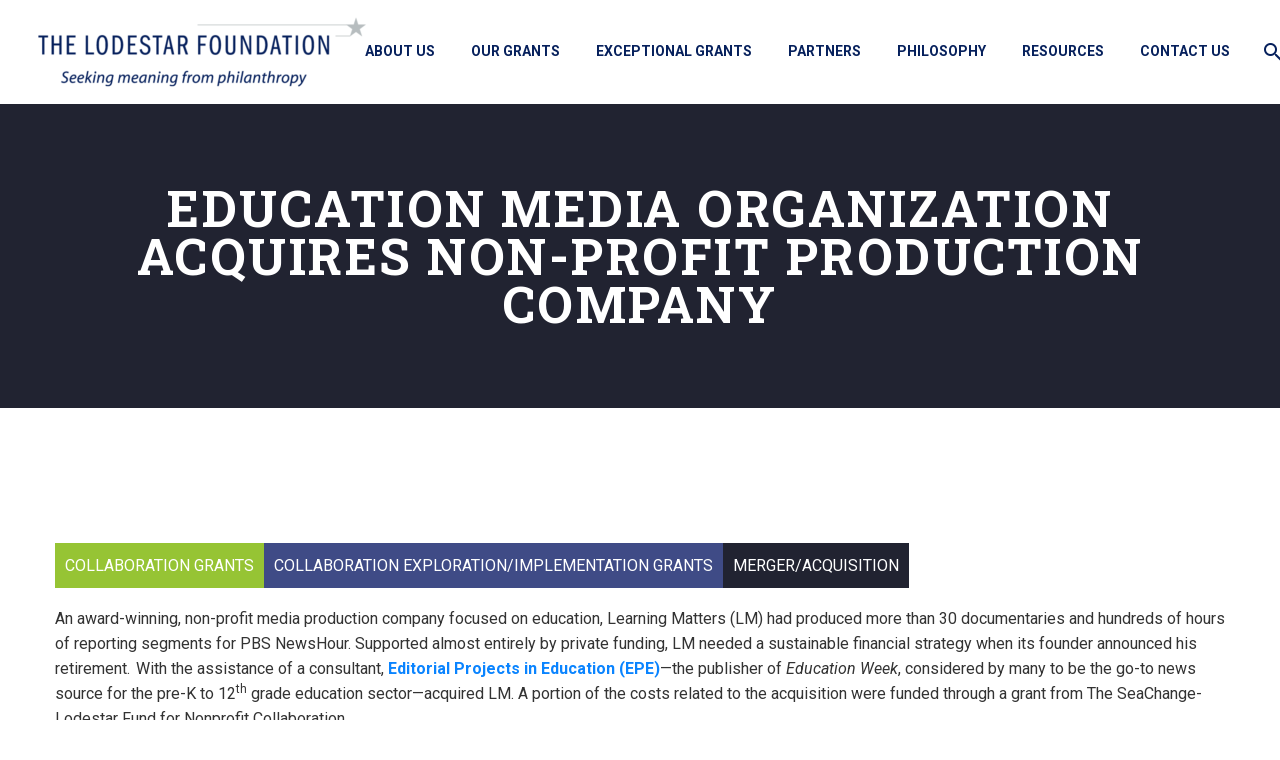

--- FILE ---
content_type: text/css
request_url: https://www.lodestarfoundation.org/site/wp-content/plugins/grants-module/css/gm-public.css?ver=6.9
body_size: 788
content:
.grant-type-category {
	margin-bottom: 1.1em;
}
a.gm-type, a.gm-category,  a.gm-sub-category {
	text-transform: uppercase;
	padding: 10px;
	color: #ffffff;
	display: inline-block;
}
a.gm-type {
	background: #96C434;
}
a.gm-type.child {
	background: #3f4b86 !important;
}
a.gm-category {
	background: #212331;
}
a.gm-sub-category {
	background: #212331 !important;
}
.gm-block-content {
	background: #f5f5f5;
}
.our-grant-content .block-content.gm-block-footer {
	background: #093fab;
	padding-top: 110px !important;
	padding-bottom: 110px !important;
}
.gm-block-footer p {
	color: #ffffff !important;
	font-family: 'Roboto Slab';
	text-transform: uppercase;
	letter-spacing: 0.05em;
	font-size: 28px;
	font-weight: 700;
	line-height: 42px;
}
.gm-block-footer a {
	color: #ffffff;
	border: 2px solid #ffffff;
	background: transparent;
	text-transform: uppercase;
	line-height: 76px;
	font-weight: 700;
	font-family: 'Roboto';
    height: 80px;
    padding: 0 37px;
    font-size: 24px;
    margin: 40px;
	-o-transition: all 0.3s !important;
	-webkit-transition: all 0.3s !important;
	transition: all 0.3s !important;
	display: inline-block;
}
.gm-block-footer a:hover, .gm-block-footer a:focus {
	color: #96c434;
	background: #ffffff;
}
#gm_filter label {
	font-family: 'Roboto Slab';
}
#gm_filter select, #gm_filter input[type="text"], #gm_filter_2 input[type="text"] {
	background: #ffffff;
	-webkit-appearance: none;
	-moz-appearance: none;
	appearance: none;
}
.gm-filter-field {
	width: 100%;
	font-family: 'Roboto';
	font-size: 16px;
	font-weight: 400;
	height: 44px !important;
	outline: none;
	padding: 0 40px 0 10px;
	border: 0 !important;
}
.gm-filter-button {
	position: relative !important;
	text-transform: uppercase !important;
	white-space: nowrap !important;
	vertical-align: middle !important;
	-o-transition: all 0.3s !important;
	-webkit-transition: all 0.3s !important;
	transition: all 0.3s !important;
	background: transparent !important;
	font-family: 'Roboto' !important;
	font-size: 16px !important;
	font-weight: 600 !important;
	height: auto !important;
	display: inline-block !important;
	outline: none !important;
	padding: 0 20px !important;
	line-height: 40px !important;
	color: #96C434 !important;
	border: 2px solid #96C434 !important;
	border-radius: 0 !important;
	margin: 0 10px !important;
}
.blog-style-gm article p {
	font-family: 'Roboto Slab';
}
.blog-style-gm article.item-animations-not-inited {
	visibility: visible !important;
}
.blog-style-gm .gem-pagination-links {
	text-align: center !important;
}
.blog-style-gm .gem-pagination a {
	position: relative !important;
	text-transform: uppercase !important;
	white-space: nowrap !important;
	vertical-align: middle !important;
	-o-transition: all 0.3s !important;
	-webkit-transition: all 0.3s !important;
	transition: all 0.3s !important;
	background: transparent !important;
	font-family: "Roboto" !important;
	font-size: 16px !important;
	font-weight: 600 !important;
	height: auto !important;
	display: inline-block !important;
	outline: none !important;
	width: 40px !important;
	text-align: center !important;
	line-height: 40px !important;
	color: #96C434 !important;
	border: 2px solid #96C434 !important;
	border-radius: 0 !important;
	margin: 0 5px !important;
}
.blog-style-gm .gem-pagination a:hover, .blog-style-gm .gem-pagination a:focus {
	background: #96C434 !important;
	color: #ffffff !important;
}
.blog-style-gm .gem-pagination .current {
	position: relative !important;
	text-transform: uppercase !important;
	white-space: nowrap !important;
	vertical-align: middle !important;
	-o-transition: all 0.3s !important;
	-webkit-transition: all 0.3s !important;
	transition: all 0.3s !important;
	background: #96C434 !important;
	font-family: "Roboto" !important;
	font-size: 16px !important;
	font-weight: 600 !important;
	height: auto !important;
	display: inline-block !important;
	outline: none !important;
	width: 40px !important;
	text-align: center !important;
	line-height: 40px !important;
	color: #ffffff !important;
	border: 2px solid #96C434 !important;
	border-radius: 0 !important;
	margin: 0 5px !important;
}
.blog-style-gm .gem-pagination .prev:before, .blog-style-gm .gem-pagination .next:before {
	font-size: 16px !important;
	line-height: 38px !important;
}
.gm-archive-item:nth-last-of-type(1) {
	border-bottom: 0px !important;
}
.gm-archive-item {
	padding-top: 20px;
	border-bottom: 1px solid #c4c4c4;
}
.gm-archive-item:nth-child(even) {
	background: #fafafa;
}
.gm-header-text {
	background: #dfe5e8;
	margin-left: 0;
	margin-right: 0;
	margin-bottom: 0;
}
.gm-header-text h5 {
	color: #738390;
}
.blog-style-gm article .row {
	margin-left: 0;
	margin-right: 0;
}
.gm-title-link {
	color: #333333;
	font-weight: bold;
	-o-transition: all 0.3s !important;
	-webkit-transition: all 0.3s !important;
	transition: all 0.3s !important;
}
.gm-title-link:hover, .gm-title-link:focus  {
	color: #96C434;
}
.our-grant-content .block-content {
	padding-bottom: 0 !important;
}
.our-grant-content .block-content.gm-block-content {
	padding-top: 135px !important;
	padding-bottom: 100px !important;
}
.hidden {
	display: none;
	visibility: hidden;
}
.shown {
	display: block;
	visibility: visible;
}